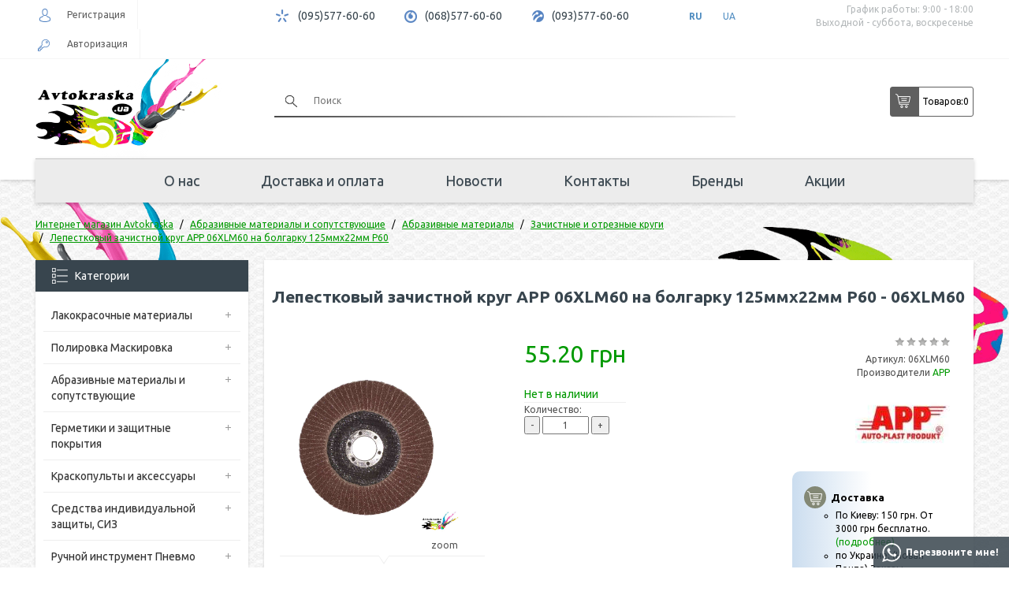

--- FILE ---
content_type: text/html; charset=utf-8
request_url: https://avtokraska.ua/lepestkovyy-zachistnoy-krug-app-06xlm60-na-bolgarku-125mmh22mm-p60
body_size: 16077
content:
<!DOCTYPE html>
<html dir="ltr" lang="ru">
<head>
<title>Купить Лепестковый зачистной круг APP 06XLM60 на болгарку 125ммх22мм P60  в интернет-магазине автомобильных красок Avtokraska.ua, [category] заказать по выгодной цене с доставкой по Киеву.</title>
<meta charset="UTF-8" />
<meta name="viewport" content="width=device-width, initial-scale=1">

<base href="https://avtokraska.ua/" />
<meta name="description" content="Купить ⭐ Лепестковый зачистной круг APP 06XLM60 на болгарку 125ммх22мм P60 ⭐  в интернет магазине автомобильных красок ⚡  Avtokraska, а также купить ☝ акриловый лак в интернет магазине авто красок Avtokraska.ua✅" />
<meta name="keywords" content="лепестковый зачистной круг app 06xlm60 на болгарку 125ммх22мм p60,  зачистные и отрезные круги, купить, ціна, відгуки." />

        
      
<link href="https://avtokraska.ua/lepestkovyy-zachistnoy-krug-app-06xlm60-na-bolgarku-125mmh22mm-p60" rel="canonical" />
<link href="https://avtokraska.ua/image/catalog/data/banners/favicon.png" rel="icon" />

<link rel="preload" href="catalog/view/theme/default/stylesheet/stylesheet.css" as="style">

<link href="catalog/view/theme/default/stylesheet/stylesheet.css" rel="stylesheet">

<script src="/catalog/view/javascript/jquery/jquery-2.1.1.min.js"></script>

 

<!-- Global site tag (gtag.js) - Google Analytics -->
<script async src="https://www.googletagmanager.com/gtag/js?id=UA-92643165-1"></script>
<script>
  window.dataLayer = window.dataLayer || [];
  function gtag(){dataLayer.push(arguments);}
  gtag('js', new Date());

  gtag('config', 'UA-92643165-1');  
</script>	
<div itemscope="" itemtype="https://schema.org/Brand" style="display:none;">
	<meta itemprop="name" content="Avtokraska.ua">
	<meta itemprop="alternateName" content="Avtokraska.ua">
	<meta itemprop="url" content="https://avtokraska.ua">
	<meta itemprop="logo" content="https://avtokraska.ua/image/catalog/banners/logo_szat.png">
</div>

<!-- SEO DG START -->
<script type="application/ld+json">
{
	"@context": "http://schema.org",
	"@type": "Organization",
	"url": "https://avtokraska.ua",
	"logo": "https://avtokraska.ua/image/catalog/data/banners/logo.png"
}
</script>
<script type="application/ld+json">
{
	"@context": "http://schema.org",
	"@type": "Organization",
	"url": "https://avtokraska.ua",
	"contactPoint": [{
		"@type": "ContactPoint",
		"telephone": "+38 095 577 60 60",
		"contactType": "customer service"
	},{
		"@type": "ContactPoint",
		"telephone": "+38 068 577 60 60",
		"contactType": "customer service"
	},{
		"@type": "ContactPoint",
		"telephone": "+38 093 577 60 60",
		"contactType": "customer service"
	}]
}
</script>
<script type="application/ld+json">
{
	"@context": "http://schema.org",
	"@type": "Organization",
	"address": {
		"@type": "PostalAddress",
		"addressLocality": "г. Киев",
		"streetAddress": "просп. Освободителей, 5"
	},
	"email": "info@avtokraska.ua",
	"name": "Автокраска"
}
</script>
<script type="application/ld+json">
{
	"@context": "http://schema.org",
	"@type": "Store",
	"name": "Интернет-магазин «Автокраска»",
	"image": "https://avtokraska.ua/image/catalog/data/banners/logo.png",
	"openingHoursSpecification": [
	{
		"@type": "OpeningHoursSpecification",
		"dayOfWeek": [
			"Понедельник",
			"Вторник",
			"Среда",
			"Четверг",
			"Пятница"
		],
		"opens": "09:00",
		"closes": "18:00"
	}],
	"telephone": "+38 095 577 60 60",
	"address": {
		"@type": "PostalAddress",
		"streetAddress": "просп. Освободителей, 5",
		"addressLocality": "Киев",
		"addressCountry": "Украина"
	}
}
</script>

<!-- SEO DG END -->

<link rel="alternate" hreflang="ru" href="https://avtokraska.ua/lepestkovyy-zachistnoy-krug-app-06xlm60-na-bolgarku-125mmh22mm-p60" />

<link rel="alternate" hreflang="uk" href="https://avtokraska.ua/ua/lepestkovyy-zachistnoy-krug-app-06xlm60-na-bolgarku-125mmh22mm-p60" />
</head>
<body>
	
	<header>
	  <div class="header-top">
	  	<div class="container">
	  		<div class="row">
		  		<div class="col-md-3 col-sm-2 header-user">	        	
		          			              <div class="header-user-block header-register"><a href="https://avtokraska.ua/register/"><span></span>Регистрация</a></div>
		              <div class="header-user-block header-login"><a href="https://avtokraska.ua/login/"><span></span>Авторизация</a></div>
		            	            
		        </div>
		        <div class="col-md-9 col-sm-10 header-info-f">
		        	<div class="header-info-body">
			            <div class="header-info-block header-kyivstar">
			              <span></span>		
			              <a href="tel:+380955776060">(095)577-60-60</a>		             
			            </div>
			            <div class="header-info-block header-mts">
			              <span></span>	
			              <a href="tel:+380685776060">(068)577-60-60</a>		              
			            </div>
			            <div class="header-info-block header-life">
			              <span></span>
			              <a href="tel:+380935776060">(093)577-60-60</a>		              
			            </div>		          
			            <div class="header-info-block header-languages">
			            
	<div id="form-language">
	
	
	<ul>
			 			<li>
			<button class="btn btn-link btn-block language-select active" onclick="window.location = 'https://avtokraska.ua/lepestkovyy-zachistnoy-krug-app-06xlm60-na-bolgarku-125mmh22mm-p60'" data-code="ru-ru">
			RU
			</button>
			</li>
			 			<li>
			<button class="btn btn-link btn-block language-select " onclick="window.location = 'https://avtokraska.ua/ua/lepestkovyy-zachistnoy-krug-app-06xlm60-na-bolgarku-125mmh22mm-p60'" data-code="uk-ua">
			UA
			</button>
			</li>
			 	</ul>

	</div>


			            <!--
			            
	<div id="form-language">
	
	
	<ul>
			 			<li>
			<button class="btn btn-link btn-block language-select active" onclick="window.location = 'https://avtokraska.ua/lepestkovyy-zachistnoy-krug-app-06xlm60-na-bolgarku-125mmh22mm-p60'" data-code="ru-ru">
			RU
			</button>
			</li>
			 			<li>
			<button class="btn btn-link btn-block language-select " onclick="window.location = 'https://avtokraska.ua/ua/lepestkovyy-zachistnoy-krug-app-06xlm60-na-bolgarku-125mmh22mm-p60'" data-code="uk-ua">
			UA
			</button>
			</li>
			 	</ul>

	</div>


			            -->			            
			            </div>
			            <div class="header-info header-work pull-right">
			              <p>График работы: 9:00 - 18:00</p>
			              <p>Выходной - суббота, воскресенье</p>
			            </div>
		            </div>	            
		        </div>
	  		</div>
	  	</div>
	  </div>		
	  <div class="container">
	    <div class="header-center">
	      <div class="row">
	      	<div class="col-md-3 col-sm-12 col-xs-12 header-logo">
	      		<div id="logo">
	  	          	  	            <a href="https://avtokraska.ua/"><img width="237" height="133" src="https://avtokraska.ua/image/catalog/banners/logo_szat.png" alt="Avtokraska.ua" class="img-responsive" /></a>
	  	          	  	        </div>
	  	        <div class="mob-right">
		  	        <div class="btn header-menu-btn" id="menu_btn">
		            	<span></span>
		            	<span></span>
		            	<span></span>
		            </div>
		            <a class="btn header-cart-btn" id="cart_btn" href="https://avtokraska.ua/checkout/"></a>
		            <div class="btn header-search-btn" id="srch_btn"></div>
		            <div class="btn header-info-btn" id="inf_btn"></div>	
					
			 				              <div class="header-user-block header-register"><a href="https://avtokraska.ua/register/"><span></span>Регистрация</a></div>
		              <div class="header-user-block header-login"><a href="https://avtokraska.ua/login/"><span></span>Авторизация</a></div>
		            	
					
	            </div>
	      	</div>
	      	<div class="col-sm-6 header-search">
	      	 	<div class="header-search-block"><div id="search">
  <input type="text" name="search" value="" placeholder="Поиск" />
  <button type="button" class="btn-search"></button>   
  <div class="search-line"></div> 
</div>
</div>	      		 	
	      	 	<div class="header-search-action text-center">
	      	 		<a href="https://avtokraska.ua/specials/">Акции</a>
	      	 		<a href="/brands">Бренды</a>
	      	 	</div>
	      	</div>
	      	<div class="col-sm-3 header-center__cart header-cart">
	      		<div id="cart" class="">
  <button type="button" data-toggle="dropdown" data-loading-text="Загрузка..." class="dropdown-toggle button"><div class="cart_icon_l"></div><div class="cart_text_l">Товаров: </div><span id="cart-total">0</span></button>
  <ul class="dropdown-menu pull-right">
        <li>
      <p class="text-center">Ваша корзина пуста!</p>
    </li>
      </ul>
</div>


	      	</div>
	      </div>
	    </div>
	    <div class="header-bottom">
	    	 <nav class="topmenu">
	          <ul>
	            <li>
	                	                  <a href="https://avtokraska.ua/internet-magazin-avtokraska">О нас</a>
	                	            </li>
	            <li>
	                	                  <a href="https://avtokraska.ua/dostavka-i-oplata">Доставка и оплата</a>
	                	            </li>
	            <li>
	                	                  <a href="https://avtokraska.ua/news/">Новости</a>
	                	            </li>
	            <li>
	                	                  <a href="https://avtokraska.ua/contact-us/">Контакты</a>
	                	            </li>
				<li>
	                  <a href="/brands">Бренды</a>
	            </li>
	            <li>
	                	                  <a href="https://avtokraska.ua/specials/">Акции</a>
	                	            </li>
	          </ul>
	       </nav>
	    </div>
	  </div> 
	  <div class="clearfix"></div> 
	</header>
	<div class="car_l"></div>
	<div class="car_r"></div>	


	<!-- 
	footers_block-->

<div id="product-product" class="container">

  <script type="application/ld+json">
  {
    "@context": "http://schema.org/",
    "@type": "Product",
    "name": "Лепестковый зачистной круг APP 06XLM60 на болгарку 125ммх22мм P60 - 06XLM60",
    "image": [
      "https://avtokraska.ua/image/cache/catalog/data/product/APP/k_App_lepestkoviy_disk-1624x1560-watermark_image_pr.jpg"
    ],
    "description": "<!--replace_description_product-->",
    "mpn": "06XLM60",
    "brand": {
      "@type": "Thing",
      "name": "APP"
    },
    "offers": {
      "@type": "Offer",
      "url": "<!--this_current_url-->",
      "priceCurrency": "UAH",
      "price": "55.2",
      "availability": "http://schema.org/InStock",
      "seller": {
        "@type": "Organization",
        "name": "Автокраска"
      }
    }
  }
  </script>

  <div class="breadcrumbs">  <!--seoshield_formulas--kartochka-tovara-->
    <ul class="breadcrumb" itemscope="" itemtype="http://schema.org/BreadcrumbList">
                                                          <li itemprop="itemListElement" itemscope="" itemtype="http://schema.org/ListItem">
            <a itemprop="item" href="https://avtokraska.ua/"><span itemprop="name">Интернет магазин Avtokraska</span></a>
            <meta itemprop="position" content="1"/>        
          </li>
         
                                        <li itemprop="itemListElement" itemscope="" itemtype="http://schema.org/ListItem">
            <a itemprop="item" href="https://avtokraska.ua/abrazivnye-materialy-i-soputstvuyushie/"><span itemprop="name">Абразивные материалы и сопутствующие</span></a>
            <meta itemprop="position" content="2"/>        
          </li>
         
                                        <li itemprop="itemListElement" itemscope="" itemtype="http://schema.org/ListItem">
            <a itemprop="item" href="https://avtokraska.ua/abrazivnye-materialy-i-soputstvuyushie/abrazivnye-materialy/"><span itemprop="name">Абразивные материалы</span></a>
            <meta itemprop="position" content="3"/>        
          </li>
         
                                        <li itemprop="itemListElement" itemscope="" itemtype="http://schema.org/ListItem">
            <a itemprop="item" href="https://avtokraska.ua/abrazivnye-materialy-i-soputstvuyushie/abrazivnye-materialy/zachistnye-i-otreznye-krugi/"><span itemprop="name">Зачистные и отрезные круги</span></a>
            <meta itemprop="position" content="4"/>        
          </li>
         
                       
                  <li itemprop="itemListElement" itemscope="" itemtype="http://schema.org/ListItem">        
            <a style="pointer-events: none;" itemprop="item" href="https://avtokraska.ua/lepestkovyy-zachistnoy-krug-app-06xlm60-na-bolgarku-125mmh22mm-p60"><span itemprop="name">Лепестковый зачистной круг APP 06XLM60 на болгарку 125ммх22мм P60</span></a>
            <meta itemprop="position" content="5"/>
          </li>  
         
                  <!--ss_breadcrums_list:Интернет магазин Avtokraska >> Абразивные материалы и сопутствующие >> Абразивные материалы >> Зачистные и отрезные круги >> Лепестковый зачистной круг APP 06XLM60 на болгарку 125ммх22мм P60-->
    </ul>   
  </div>
  <div class="row">
      <aside id="column-left" class="col-sm-3 hidden-xs">
    <div class="category-block">
  <div class="left-block-header cat-all-list">
    <div class="cathead"><span></span>Категории</div>
    <div class="catparent"><div><span class="line-hor"></span><span class="line-vert"></span></div></div>
  </div>
  <ul class="catlevel1">
      
      <li>
                  <a href="https://avtokraska.ua/lakokrasochnye-materialy/">Лакокрасочные материалы</a> 
                
                  <div class="catparent catparent9" data-cat="9"><div><span class="line-hor"></span><span class="line-vert"></span></div></div>
          <ul class="catlevel2 categoryid9">
              
              <li>
                                  <a href="https://avtokraska.ua/lakokrasochnye-materialy/avtoemal/">Автоэмаль</a> 
                 
                                  <div class="catparent catparent9" data-cat="9"><div><span class="line-hor"></span><span class="line-vert"></span></div></div>
                  <ul class="catlevel3 categoryid9">
                      
                      <li>
                                                  <a href="https://avtokraska.ua/lakokrasochnye-materialy/avtoemal/bazovaya-avtoemal-metallik/">Базовая автоэмаль (Металлик)</a> 
                                              </li>
                      
                      <li>
                                                  <a href="https://avtokraska.ua/lakokrasochnye-materialy/avtoemal/akrilovaya-avtoemal/">Акриловая автоэмаль</a> 
                                              </li>
                      
                      <li>
                                                  <a href="https://avtokraska.ua/lakokrasochnye-materialy/avtoemal/alkidnaya-avtoemal/">Алкидная автоэмаль</a> 
                                              </li>
                      
                      <li>
                                                  <a href="https://avtokraska.ua/lakokrasochnye-materialy/avtoemal/binder/">Биндер</a> 
                                              </li>
                      
                      <li>
                                                  <a href="https://avtokraska.ua/lakokrasochnye-materialy/avtoemal/kraska-dlya-bampera/">Краска для бампера</a> 
                                              </li>
                      
                      <li>
                                                  <a href="https://avtokraska.ua/lakokrasochnye-materialy/avtoemal/kraska-dlya-diskov/">Краска для дисков</a> 
                                              </li>
                      
                      <li>
                                                  <a href="https://avtokraska.ua/lakokrasochnye-materialy/avtoemal/podbor-kraski/">Подбор краски</a> 
                                              </li>
                                      </ul>
                              </li>
              
              <li>
                                  <a href="https://avtokraska.ua/lakokrasochnye-materialy/aerozoli/">Аэрозоли</a> 
                 
                                  <div class="catparent catparent9" data-cat="9"><div><span class="line-hor"></span><span class="line-vert"></span></div></div>
                  <ul class="catlevel3 categoryid9">
                      
                      <li>
                                                  <a href="https://avtokraska.ua/lakokrasochnye-materialy/aerozoli/kraska-v-aerozole/">Краска в аэрозоле</a> 
                                              </li>
                      
                      <li>
                                                  <a href="https://avtokraska.ua/lakokrasochnye-materialy/aerozoli/antigravijnyj-v-aerozole/">Антигравийный в аэрозоле</a> 
                                              </li>
                      
                      <li>
                                                  <a href="https://avtokraska.ua/lakokrasochnye-materialy/aerozoli/aerozolnyj-lak/">Аэрозольный лак</a> 
                                              </li>
                      
                      <li>
                                                  <a href="https://avtokraska.ua/lakokrasochnye-materialy/aerozoli/grunt-v-aerozole/">Грунт в аэрозоле</a> 
                                              </li>
                      
                      <li>
                                                  <a href="https://avtokraska.ua/lakokrasochnye-materialy/aerozoli/dopolnitelnye-sredstva-v-aerozole/">Дополнительные средства в аэрозоле</a> 
                                              </li>
                                      </ul>
                              </li>
              
              <li>
                                  <a href="https://avtokraska.ua/lakokrasochnye-materialy/vspomogatelnye-materialy/">Вспомогательные материалы</a> 
                 
                                  <div class="catparent catparent9" data-cat="9"><div><span class="line-hor"></span><span class="line-vert"></span></div></div>
                  <ul class="catlevel3 categoryid9">
                      
                      <li>
                                                  <a href="https://avtokraska.ua/lakokrasochnye-materialy/vspomogatelnye-materialy/aktivatory/">Активаторы</a> 
                                              </li>
                      
                      <li>
                                                  <a href="https://avtokraska.ua/lakokrasochnye-materialy/vspomogatelnye-materialy/obezzhirivatel-antisilikon/">Обезжириватель, Антисиликон</a> 
                                              </li>
                      
                      <li>
                                                  <a href="https://avtokraska.ua/lakokrasochnye-materialy/vspomogatelnye-materialy/proyavochnye-pokrytiya/">Проявочные покрытия</a> 
                                              </li>
                                      </ul>
                              </li>
              
              <li>
                                  <a href="https://avtokraska.ua/lakokrasochnye-materialy/grunty/">Грунты</a> 
                 
                                  <div class="catparent catparent9" data-cat="9"><div><span class="line-hor"></span><span class="line-vert"></span></div></div>
                  <ul class="catlevel3 categoryid9">
                      
                      <li>
                                                  <a href="https://avtokraska.ua/lakokrasochnye-materialy/grunty/akrilovyj-grunt-2k/">Акриловый грунт 2К</a> 
                                              </li>
                      
                      <li>
                                                  <a href="https://avtokraska.ua/lakokrasochnye-materialy/grunty/antikorrozionnyj-grunt-1k/">Антикоррозионный грунт 1К</a> 
                                              </li>
                      
                      <li>
                                                  <a href="https://avtokraska.ua/lakokrasochnye-materialy/grunty/bystryj-grunt/">Быстрый грунт</a> 
                                              </li>
                      
                      <li>
                                                  <a href="https://avtokraska.ua/lakokrasochnye-materialy/grunty/grunt-mokro-po-mokromu/">Грунт мокро по мокрому</a> 
                                              </li>
                      
                      <li>
                                                  <a href="https://avtokraska.ua/lakokrasochnye-materialy/grunty/grunt-po-plastiku/">Грунт по пластику</a> 
                                              </li>
                      
                      <li>
                                                  <a href="https://avtokraska.ua/lakokrasochnye-materialy/grunty/kislotnyj-grunt/">Кислотный грунт</a> 
                                              </li>
                      
                      <li>
                                                  <a href="https://avtokraska.ua/lakokrasochnye-materialy/grunty/poliefirnyy-grunt/">Полиэфирный грунт</a> 
                                              </li>
                      
                      <li>
                                                  <a href="https://avtokraska.ua/lakokrasochnye-materialy/grunty/epoksidnyj-grunt/">Эпоксидный грунт</a> 
                                              </li>
                                      </ul>
                              </li>
              
              <li>
                                  <a href="https://avtokraska.ua/lakokrasochnye-materialy/laki/">Лаки</a> 
                 
                                  <div class="catparent catparent9" data-cat="9"><div><span class="line-hor"></span><span class="line-vert"></span></div></div>
                  <ul class="catlevel3 categoryid9">
                      
                      <li>
                                                  <a href="https://avtokraska.ua/lakokrasochnye-materialy/laki/akrilovyy-lak/">Акриловый лак</a> 
                                              </li>
                      
                      <li>
                                                  <a href="https://avtokraska.ua/lakokrasochnye-materialy/laki/matovyj-lak/">Матовый лак</a> 
                                              </li>
                      
                      <li>
                                                  <a href="https://avtokraska.ua/lakokrasochnye-materialy/laki/bystryj-lak/">Быстрый лак</a> 
                                              </li>
                                      </ul>
                              </li>
              
              <li>
                                  <a href="https://avtokraska.ua/lakokrasochnye-materialy/rastvoriteli-i-dobavki/">Растворители и добавки</a> 
                 
                                  <div class="catparent catparent9" data-cat="9"><div><span class="line-hor"></span><span class="line-vert"></span></div></div>
                  <ul class="catlevel3 categoryid9">
                      
                      <li>
                                                  <a href="https://avtokraska.ua/lakokrasochnye-materialy/rastvoriteli-i-dobavki/akrilovyj-rastvoritel/">Акриловый растворитель</a> 
                                              </li>
                      
                      <li>
                                                  <a href="https://avtokraska.ua/lakokrasochnye-materialy/rastvoriteli-i-dobavki/alkidnyj-rastvoritel/">Алкидный растворитель</a> 
                                              </li>
                      
                      <li>
                                                  <a href="https://avtokraska.ua/lakokrasochnye-materialy/rastvoriteli-i-dobavki/dobavki-v-krasku/">Добавки в краску</a> 
                                              </li>
                      
                      <li>
                                                  <a href="https://avtokraska.ua/lakokrasochnye-materialy/rastvoriteli-i-dobavki/zhidkost-dlya-pokrasochnoj-kamer-antidast/">Жидкость для покрасочной камер, Антидаст</a> 
                                              </li>
                      
                      <li>
                                                  <a href="https://avtokraska.ua/lakokrasochnye-materialy/rastvoriteli-i-dobavki/rastvoritel-646647650/">Растворитель 646</a> 
                                              </li>
                      
                      <li>
                                                  <a href="https://avtokraska.ua/lakokrasochnye-materialy/rastvoriteli-i-dobavki/rastvoritel-647/">Растворитель 647</a> 
                                              </li>
                      
                      <li>
                                                  <a href="https://avtokraska.ua/lakokrasochnye-materialy/rastvoriteli-i-dobavki/rastvoritel-650/">Растворитель 650</a> 
                                              </li>
                      
                      <li>
                                                  <a href="https://avtokraska.ua/lakokrasochnye-materialy/rastvoriteli-i-dobavki/rastvoritel-dlya-metalikov/">Растворитель для металиков</a> 
                                              </li>
                      
                      <li>
                                                  <a href="https://avtokraska.ua/lakokrasochnye-materialy/rastvoriteli-i-dobavki/rastvoritel-dlya-perehodov/">Растворитель для переходов</a> 
                                              </li>
                      
                      <li>
                                                  <a href="https://avtokraska.ua/lakokrasochnye-materialy/rastvoriteli-i-dobavki/universalnyj-rastvoritel/">Универсальный растворитель</a> 
                                              </li>
                      
                      <li>
                                                  <a href="https://avtokraska.ua/lakokrasochnye-materialy/rastvoriteli-i-dobavki/epoksidnyj-rastvoritel/">Эпоксидный растворитель</a> 
                                              </li>
                      
                      <li>
                                                  <a href="https://avtokraska.ua/lakokrasochnye-materialy/rastvoriteli-i-dobavki/rastvoritel-dlya-zhidkoy-shpatlevki/">Растворитель для жидкой шпатлевки</a> 
                                              </li>
                                      </ul>
                              </li>
              
              <li>
                                  <a href="https://avtokraska.ua/lakokrasochnye-materialy/shpatlevki/">Шпатлевки</a> 
                 
                                  <div class="catparent catparent9" data-cat="9"><div><span class="line-hor"></span><span class="line-vert"></span></div></div>
                  <ul class="catlevel3 categoryid9">
                      
                      <li>
                                                  <a href="https://avtokraska.ua/lakokrasochnye-materialy/shpatlevki/universalnaya-shpatlevka/">Универсальная шпатлевка</a> 
                                              </li>
                      
                      <li>
                                                  <a href="https://avtokraska.ua/lakokrasochnye-materialy/shpatlevki/shpatlevka-so-steklovoloknom/">Шпатлевка со стекловолокном</a> 
                                              </li>
                      
                      <li>
                                                  <a href="https://avtokraska.ua/lakokrasochnye-materialy/shpatlevki/shpatlevka-s-pudroj-alyuminiya/">Шпатлевка с пудрой алюминия</a> 
                                              </li>
                      
                      <li>
                                                  <a href="https://avtokraska.ua/lakokrasochnye-materialy/shpatlevki/oblegchennaya-shpatlevka/">Облегченная шпатлевка</a> 
                                              </li>
                      
                      <li>
                                                  <a href="https://avtokraska.ua/lakokrasochnye-materialy/shpatlevki/finishnaya-shpatlevka/">Финишная шпатлевка</a> 
                                              </li>
                      
                      <li>
                                                  <a href="https://avtokraska.ua/lakokrasochnye-materialy/shpatlevki/shpatlevka-po-plastiku/">Шпатлевка по пластику</a> 
                                              </li>
                      
                      <li>
                                                  <a href="https://avtokraska.ua/lakokrasochnye-materialy/shpatlevki/shpatlevka-s-voloknami-karbona/">Шпатлевка с волокнами карбона</a> 
                                              </li>
                      
                      <li>
                                                  <a href="https://avtokraska.ua/lakokrasochnye-materialy/shpatlevki/zhidkaya-shpatlevka/">Жидкая шпатлевка</a> 
                                              </li>
                      
                      <li>
                                                  <a href="https://avtokraska.ua/lakokrasochnye-materialy/shpatlevki/nitroshpatlevka-1k/">Нитрошпатлевка 1К</a> 
                                              </li>
                                      </ul>
                              </li>
                      </ul>
              </li>
      
      <li>
                  <a href="https://avtokraska.ua/polirovka-maskirovka/">Полировка Маскировка</a> 
                
                  <div class="catparent catparent391" data-cat="391"><div><span class="line-hor"></span><span class="line-vert"></span></div></div>
          <ul class="catlevel2 categoryid391">
              
              <li>
                                  <a href="https://avtokraska.ua/polirovka-maskirovka/materialy-dlya-maskirovki/">Материалы для маскировки</a> 
                 
                                  <div class="catparent catparent391" data-cat="391"><div><span class="line-hor"></span><span class="line-vert"></span></div></div>
                  <ul class="catlevel3 categoryid391">
                      
                      <li>
                                                  <a href="https://avtokraska.ua/polirovka-maskirovka/materialy-dlya-maskirovki/skotch-malyarnyj/">Скотч малярный</a> 
                                              </li>
                      
                      <li>
                                                  <a href="https://avtokraska.ua/polirovka-maskirovka/materialy-dlya-maskirovki/bumaga-maskirovochnaya1/">Бумага маскировочная</a> 
                                              </li>
                      
                      <li>
                                                  <a href="https://avtokraska.ua/polirovka-maskirovka/materialy-dlya-maskirovki/plenka-maskirovochnaya/">Пленка маскировочная</a> 
                                              </li>
                      
                      <li>
                                                  <a href="https://avtokraska.ua/polirovka-maskirovka/materialy-dlya-maskirovki/porolonovye-valiki-dlya-proemov/">Поролоновые валики для проемов</a> 
                                              </li>
                      
                      <li>
                                                  <a href="https://avtokraska.ua/polirovka-maskirovka/materialy-dlya-maskirovki/skotch-dvuhstoronnij/">Скотч двухсторонний</a> 
                                              </li>
                      
                      <li>
                                                  <a href="https://avtokraska.ua/polirovka-maskirovka/materialy-dlya-maskirovki/skotch-zashitnyj/">Скотч защитный</a> 
                                              </li>
                      
                      <li>
                                                  <a href="https://avtokraska.ua/polirovka-maskirovka/materialy-dlya-maskirovki/skotch-izolyacionnyj/">Скотч изоляционный</a> 
                                              </li>
                      
                      <li>
                                                  <a href="https://avtokraska.ua/polirovka-maskirovka/materialy-dlya-maskirovki/skotch-konturnyj/">Скотч контурный</a> 
                                              </li>
                      
                      <li>
                                                  <a href="https://avtokraska.ua/polirovka-maskirovka/materialy-dlya-maskirovki/skotch-otvorotnyj/">Скотч отворотный</a> 
                                              </li>
                                      </ul>
                              </li>
              
              <li>
                                  <a href="https://avtokraska.ua/polirovka-maskirovka/materialy-dlya-polirovki/">Материалы для полировки</a> 
                 
                                  <div class="catparent catparent391" data-cat="391"><div><span class="line-hor"></span><span class="line-vert"></span></div></div>
                  <ul class="catlevel3 categoryid391">
                      
                      <li>
                                                  <a href="https://avtokraska.ua/polirovka-maskirovka/materialy-dlya-polirovki/polirovalnye-krugi/">Полировальные круги</a> 
                                              </li>
                      
                      <li>
                                                  <a href="https://avtokraska.ua/polirovka-maskirovka/materialy-dlya-polirovki/polirovalnye-pasty/">Полировальные пасты</a> 
                                              </li>
                      
                      <li>
                                                  <a href="https://avtokraska.ua/polirovka-maskirovka/materialy-dlya-polirovki/polirovalnye-salfetki/">Полировальные салфетки</a> 
                                              </li>
                                      </ul>
                              </li>
                      </ul>
              </li>
      
      <li>
                  <a href="https://avtokraska.ua/abrazivnye-materialy-i-soputstvuyushie/">Абразивные материалы и сопутствующие</a> 
                
                  <div class="catparent catparent403" data-cat="403"><div><span class="line-hor"></span><span class="line-vert"></span></div></div>
          <ul class="catlevel2 categoryid403">
              
              <li>
                                  <a href="https://avtokraska.ua/abrazivnye-materialy-i-soputstvuyushie/abrazivnye-materialy/">Абразивные материалы</a> 
                 
                                  <div class="catparent catparent403" data-cat="403"><div><span class="line-hor"></span><span class="line-vert"></span></div></div>
                  <ul class="catlevel3 categoryid403">
                      
                      <li>
                                                  <a href="https://avtokraska.ua/abrazivnye-materialy-i-soputstvuyushie/abrazivnye-materialy/krug-otreznoi/">Круг отрезной</a> 
                                              </li>
                      
                      <li>
                                                  <a href="https://avtokraska.ua/abrazivnye-materialy-i-soputstvuyushie/abrazivnye-materialy/matiruyushchaya-pasta/">Матирующая паста</a> 
                                              </li>
                      
                      <li>
                                                  <a href="https://avtokraska.ua/abrazivnye-materialy-i-soputstvuyushie/abrazivnye-materialy/nazhdachnye-gubki/">Наждачные губки</a> 
                                              </li>
                      
                      <li>
                                                  <a href="https://avtokraska.ua/abrazivnye-materialy-i-soputstvuyushie/abrazivnye-materialy/nazhdachnye-krugi/">Наждачные круги</a> 
                                              </li>
                      
                      <li>
                                                  <a href="https://avtokraska.ua/abrazivnye-materialy-i-soputstvuyushie/abrazivnye-materialy/nazhdachnye-listy/">Наждачные листы</a> 
                                              </li>
                      
                      <li>
                                                  <a href="https://avtokraska.ua/abrazivnye-materialy-i-soputstvuyushie/abrazivnye-materialy/nazhdachnye-polosy/">Наждачные полосы</a> 
                                              </li>
                      
                      <li>
                                                  <a href="https://avtokraska.ua/abrazivnye-materialy-i-soputstvuyushie/abrazivnye-materialy/nazhdachnye-rulony/">Наждачные рулоны</a> 
                                              </li>
                      
                      <li>
                                                  <a href="https://avtokraska.ua/abrazivnye-materialy-i-soputstvuyushie/abrazivnye-materialy/nazhdachnye-rulony-na-porolone/">Наждачные рулоны на поролоне</a> 
                                              </li>
                      
                      <li>
                                                  <a href="https://avtokraska.ua/abrazivnye-materialy-i-soputstvuyushie/abrazivnye-materialy/skotch-brayt/">Скотч брайт</a> 
                                              </li>
                      
                      <li>
                                                  <a href="https://avtokraska.ua/abrazivnye-materialy-i-soputstvuyushie/abrazivnye-materialy/zachistnye-i-otreznye-krugi/">Зачистные и отрезные круги</a> 
                                              </li>
                                      </ul>
                              </li>
              
              <li>
                                  <a href="https://avtokraska.ua/abrazivnye-materialy-i-soputstvuyushie/soputstvuyushie-materialy/">Сопутствующие материалы</a> 
                 
                                  <div class="catparent catparent403" data-cat="403"><div><span class="line-hor"></span><span class="line-vert"></span></div></div>
                  <ul class="catlevel3 categoryid403">
                      
                      <li>
                                                  <a href="https://avtokraska.ua/abrazivnye-materialy-i-soputstvuyushie/soputstvuyushie-materialy/salfetki-antistaticheskie/">Салфетки антистатические</a> 
                                              </li>
                      
                      <li>
                                                  <a href="https://avtokraska.ua/abrazivnye-materialy-i-soputstvuyushie/soputstvuyushie-materialy/materialy-dlya-remonta-plastika/">Материалы для ремонта пластика</a> 
                                              </li>
                      
                      <li>
                                                  <a href="https://avtokraska.ua/abrazivnye-materialy-i-soputstvuyushie/soputstvuyushie-materialy/provoloka-dlya-svarki/">Проволока для сварки</a> 
                                              </li>
                      
                      <li>
                                                  <a href="https://avtokraska.ua/abrazivnye-materialy-i-soputstvuyushie/soputstvuyushie-materialy/protirochnye-salfetki/">Протирочные салфетки</a> 
                                              </li>
                      
                      <li>
                                                  <a href="https://avtokraska.ua/abrazivnye-materialy-i-soputstvuyushie/soputstvuyushie-materialy/salfetki-dlya-obezzhirivaniya/">Салфетки для обезжиривания</a> 
                                              </li>
                      
                      <li>
                                                  <a href="https://avtokraska.ua/abrazivnye-materialy-i-soputstvuyushie/soputstvuyushie-materialy/soputstvuyushie-materialy-malyara/">Сопутствующие материалы маляра</a> 
                                              </li>
                      
                      <li>
                                                  <a href="https://avtokraska.ua/abrazivnye-materialy-i-soputstvuyushie/soputstvuyushie-materialy/sredstva-po-uhodu-za-avtomobilem/">Средства по уходу за автомобилем</a> 
                                              </li>
                      
                      <li>
                                                  <a href="https://avtokraska.ua/abrazivnye-materialy-i-soputstvuyushie/soputstvuyushie-materialy/tara-dlya-kraski/">Тара для краски</a> 
                                              </li>
                      
                      <li>
                                                  <a href="https://avtokraska.ua/abrazivnye-materialy-i-soputstvuyushie/soputstvuyushie-materialy/test-karty/">Тест-карты</a> 
                                              </li>
                                      </ul>
                              </li>
                      </ul>
              </li>
      
      <li>
                  <a href="https://avtokraska.ua/germetiki-i-zashitnye-pokrytiya/">Герметики и защитные покрытия</a> 
                
                  <div class="catparent catparent46" data-cat="46"><div><span class="line-hor"></span><span class="line-vert"></span></div></div>
          <ul class="catlevel2 categoryid46">
              
              <li>
                                  <a href="https://avtokraska.ua/germetiki-i-zashitnye-pokrytiya/antikor-antigravij/">Антикор, Антигравий</a> 
                 
                              </li>
              
              <li>
                                  <a href="https://avtokraska.ua/germetiki-i-zashitnye-pokrytiya/germetik-dlya-shvov/">Герметик для швов</a> 
                 
                              </li>
              
              <li>
                                  <a href="https://avtokraska.ua/germetiki-i-zashitnye-pokrytiya/klej-dlya-lobovogo-stekla/">Клей для лобового стекла</a> 
                 
                              </li>
              
              <li>
                                  <a href="https://avtokraska.ua/germetiki-i-zashitnye-pokrytiya/kleya-i-aksessuary/">Клея и аксессуары</a> 
                 
                              </li>
              
              <li>
                                  <a href="https://avtokraska.ua/germetiki-i-zashitnye-pokrytiya/shumoizolyaciya/">Шумоизоляция</a> 
                 
                              </li>
                      </ul>
              </li>
      
      <li>
                  <a href="https://avtokraska.ua/kraskopulty-i-aksessuary/">Краскопульты и аксессуары</a> 
                
                  <div class="catparent catparent402" data-cat="402"><div><span class="line-hor"></span><span class="line-vert"></span></div></div>
          <ul class="catlevel2 categoryid402">
              
              <li>
                                  <a href="https://avtokraska.ua/kraskopulty-i-aksessuary/aksessuary/">Аксессуары</a> 
                 
                                  <div class="catparent catparent402" data-cat="402"><div><span class="line-hor"></span><span class="line-vert"></span></div></div>
                  <ul class="catlevel3 categoryid402">
                      
                      <li>
                                                  <a href="https://avtokraska.ua/kraskopulty-i-aksessuary/aksessuary/aksessuary-k-kraskopultam/">Аксессуары к краскопультам</a> 
                                              </li>
                      
                      <li>
                                                  <a href="https://avtokraska.ua/kraskopulty-i-aksessuary/aksessuary/podgotovka-vozduha/">Подготовка воздуха</a> 
                                              </li>
                      
                      <li>
                                                  <a href="https://avtokraska.ua/kraskopulty-i-aksessuary/aksessuary/soedeniteli-shlangov/">Соеденители шлангов</a> 
                                              </li>
                      
                      <li>
                                                  <a href="https://avtokraska.ua/kraskopulty-i-aksessuary/aksessuary/shlangi/">Шланги</a> 
                                              </li>
                                      </ul>
                              </li>
              
              <li>
                                  <a href="https://avtokraska.ua/kraskopulty-i-aksessuary/aerografy/">Аэрографы</a> 
                 
                              </li>
              
              <li>
                                  <a href="https://avtokraska.ua/kraskopulty-i-aksessuary/kraskopulty/">Краскопульты</a> 
                 
                              </li>
                      </ul>
              </li>
      
      <li>
                  <a href="https://avtokraska.ua/sredstva-individualnoj-zashity-siz/">Средства индивидуальной защиты, СИЗ</a> 
                
                  <div class="catparent catparent10" data-cat="10"><div><span class="line-hor"></span><span class="line-vert"></span></div></div>
          <ul class="catlevel2 categoryid10">
              
              <li>
                                  <a href="https://avtokraska.ua/sredstva-individualnoj-zashity-siz/antiseptik-dlya-ruk/">Антисептик для рук</a> 
                 
                              </li>
              
              <li>
                                  <a href="https://avtokraska.ua/sredstva-individualnoj-zashity-siz/zashchitnye-maski/">Защитные маски</a> 
                 
                              </li>
              
              <li>
                                  <a href="https://avtokraska.ua/sredstva-individualnoj-zashity-siz/odezhda-dlya-malyarov/">Одежда для маляров</a> 
                 
                              </li>
              
              <li>
                                  <a href="https://avtokraska.ua/sredstva-individualnoj-zashity-siz/ochki-zashchitnye/">Очки защитные</a> 
                 
                              </li>
              
              <li>
                                  <a href="https://avtokraska.ua/sredstva-individualnoj-zashity-siz/respiratory/">Респираторы</a> 
                 
                              </li>
              
              <li>
                                  <a href="https://avtokraska.ua/sredstva-individualnoj-zashity-siz/filtry/">Фильтры</a> 
                 
                              </li>
              
              <li>
                                  <a href="https://avtokraska.ua/sredstva-individualnoj-zashity-siz/filtry-dlya-pokrasochnyh-kamer/">Фильтры для покрасочных камер</a> 
                 
                              </li>
              
              <li>
                                  <a href="https://avtokraska.ua/sredstva-individualnoj-zashity-siz/chistyashie-sredstva/">Чистящие средства</a> 
                 
                              </li>
                      </ul>
              </li>
      
      <li>
                  <a href="https://avtokraska.ua/ruchnoj-instrument-pnevmo-elektro/">Ручной инструмент Пневмо Электро</a> 
                
                  <div class="catparent catparent394" data-cat="394"><div><span class="line-hor"></span><span class="line-vert"></span></div></div>
          <ul class="catlevel2 categoryid394">
              
              <li>
                                  <a href="https://avtokraska.ua/ruchnoj-instrument-pnevmo-elektro/opravki-i-podlozhki/">Оправки и подложки</a> 
                 
                              </li>
              
              <li>
                                  <a href="https://avtokraska.ua/ruchnoj-instrument-pnevmo-elektro/pnevmaticheskie-shlifovalnye-mashinki/">Пневматические шлифовальные машинки</a> 
                 
                              </li>
              
              <li>
                                  <a href="https://avtokraska.ua/ruchnoj-instrument-pnevmo-elektro/ruchnoj-instrument/">Ручной инструмент</a> 
                 
                                  <div class="catparent catparent394" data-cat="394"><div><span class="line-hor"></span><span class="line-vert"></span></div></div>
                  <ul class="catlevel3 categoryid394">
                      
                      <li>
                                                  <a href="https://avtokraska.ua/ruchnoj-instrument-pnevmo-elektro/ruchnoj-instrument/kisti/">Кисти</a> 
                                              </li>
                      
                      <li>
                                                  <a href="https://avtokraska.ua/ruchnoj-instrument-pnevmo-elektro/ruchnoj-instrument/rubanki/">Рубанки</a> 
                                              </li>
                      
                      <li>
                                                  <a href="https://avtokraska.ua/ruchnoj-instrument-pnevmo-elektro/ruchnoj-instrument/shlifki/">Шлифки</a> 
                                              </li>
                      
                      <li>
                                                  <a href="https://avtokraska.ua/ruchnoj-instrument-pnevmo-elektro/ruchnoj-instrument/shpateli/">Шпатели</a> 
                                              </li>
                                      </ul>
                              </li>
              
              <li>
                                  <a href="https://avtokraska.ua/ruchnoj-instrument-pnevmo-elektro/elektro-instrument/">Электро инструмент</a> 
                 
                                  <div class="catparent catparent394" data-cat="394"><div><span class="line-hor"></span><span class="line-vert"></span></div></div>
                  <ul class="catlevel3 categoryid394">
                      
                      <li>
                                                  <a href="https://avtokraska.ua/ruchnoj-instrument-pnevmo-elektro/elektro-instrument/polirovochnye-mashiny/">Полировочные машины</a> 
                                              </li>
                      
                      <li>
                                                  <a href="https://avtokraska.ua/ruchnoj-instrument-pnevmo-elektro/elektro-instrument/pylesosy/">Пылесосы</a> 
                                              </li>
                      
                      <li>
                                                  <a href="https://avtokraska.ua/ruchnoj-instrument-pnevmo-elektro/elektro-instrument/shlifovalnye-mashiny/">Шлифовальные машины</a> 
                                              </li>
                                      </ul>
                              </li>
              
              <li>
                                  <a href="https://avtokraska.ua/ruchnoj-instrument-pnevmo-elektro/aksessuary-k-instrumentam/">Аксессуары к инструментам</a> 
                 
                              </li>
                      </ul>
              </li>
      
      <li>
                  <a href="https://avtokraska.ua/masla-i-avtohimiya/">Масла и автохимия</a> 
                
                  <div class="catparent catparent439" data-cat="439"><div><span class="line-hor"></span><span class="line-vert"></span></div></div>
          <ul class="catlevel2 categoryid439">
              
              <li>
                                  <a href="https://avtokraska.ua/masla-i-avtohimiya/smazki/">Смазки</a> 
                 
                              </li>
              
              <li>
                                  <a href="https://avtokraska.ua/masla-i-avtohimiya/omyvateli-stekla/">Омыватели стекла</a> 
                 
                              </li>
                      </ul>
              </li>
      
      <li>
                  <a href="https://avtokraska.ua/oborudovanie-dlya-masterskoj/">Оборудование для мастерской</a> 
                
              </li>
      
      <li>
                  <a href="https://avtokraska.ua/sistemy-podbora/">Системы подбора</a> 
                
                  <div class="catparent catparent381" data-cat="381"><div><span class="line-hor"></span><span class="line-vert"></span></div></div>
          <ul class="catlevel2 categoryid381">
              
              <li>
                                  <a href="https://avtokraska.ua/sistemy-podbora/pigmenty-cromax-dupont/">Пигменты Cromax (DuPont)</a> 
                 
                              </li>
                      </ul>
              </li>
      </ul>
</div>


    <!-- links_block -->
</aside>


                          <div id="content" class="col-sm-6 col-xs-12" itemscope="" itemtype="http://schema.org/Product">
        
        <div class="content-back content-back-nobord product-content-back">
          <div class="row">
            <div class="col-xs-12"><h1 class="product-title" itemprop="name">Лепестковый зачистной круг APP 06XLM60 на болгарку 125ммх22мм P60 - 06XLM60</h1></div>
            <div class="col-sm-4 col-xs-12 product-img-block">
                              <div class="product-img-bbody">
                   
                  <meta content="https://avtokraska.ua/image/cache/catalog/data/product/APP/k_App_lepestkoviy_disk-228x228-watermark_image.jpg" itemprop="image">
                  <script>
                    $(document).ready(function(){
                      $('#image-zoom').zoom();                    
                    });
                  </script>               
                  <div class="product-image-body" id="image-zoom">
                    <img src="https://avtokraska.ua/image/cache/catalog/data/product/APP/k_App_lepestkoviy_disk-1624x1560-watermark_image_pr.jpg" alt="Лепестковый зачистной круг APP 06XLM60 на болгарку 125ммх22мм P60" title="Купить Лепестковый зачистной круг APP 06XLM60 на болгарку 125ммх22мм P60" itemprop="image"/>
                  </div>
                  <noindex>
                    <div class="img-zoom-line"><a rel="colorbox" class="popup-link" href="https://avtokraska.ua/image/cache/catalog/data/product/APP/k_App_lepestkoviy_disk-1624x1560-watermark_image_pr.jpg">zoom<span></span></a></div>
                  </noindex>
                                  </div>
                            <div class="share_init"></div>
              <script src="/catalog/view/javascript/share/share.js"></script>
            </div>
            <div class="col-sm-8 col-xs-12 product-info-block">              
              <div class="product-info-main">
                <div class="product-info-mainl pull-left">                    
                                        <div class="price" itemprop="offers" itemscope itemtype="http://schema.org/Offer">
                      <div style="display:none;">
                        <span itemprop="priceCurrency" content="UAH">UAH</span>
                        <span itemprop="price" content="55.2">55.2</span> 
                        <link itemprop="availability" href="http://schema.org/InStock" />Нет в наличии
                      </div>
                                              <!--ss_price:55.20 грн-->
                         <span>55.20 грн</span>
                                          </div>
                                    <div class="stock">
                    Нет в наличии
                                      </div>  
                  <div id="product">                     <div class="product-page-controls">
                      <div class="product-page-quantity">
                        <div class="product-page-quantityh">Количество:</div>
                        <div class="product-page-quantityb">
                          <button class="quantity_change quentity_minus" data-operator="-" data-minimum="1">-</button>
                          <input type="text" name="quantity" value="1" size="2" id="input-quantity" style="text-align:center" />
                          <button class="quantity_change quentity_plus" data-operator="+" data-minimum="1">+</button>
                          <input type="hidden" name="product_id" value="5290" />
                          <!--ss_product_id:5290-->
                        </div>
                      </div>
                      <div class="product-page-buttons">
                                                 
                      </div>
                    </div>
                                      </div>
                </div>
                <div class="product-info-mainr pull-right"> 
                  <div class="rating rating0"></div> 
                  
                                                 
                  <p >Артикул: <span itemprop="sku">06XLM60</span></p>
                  <!--ss_product_code:06XLM60-->
                                    <p>Производители <a href="https://avtokraska.ua/app">APP</a></p>
                  <!--ss_product_manufacturer:APP-->
                  <br>
                                      
                                      <a href="https://avtokraska.ua/app"><img src="https://avtokraska.ua/image/cache/catalog/data/manufacturer/app-120x80.jpg" alt="APP"/></a>
                    <br>
                                    

                                      <div class="product_info">
		<div class="block-content">
					<div class="product-page-rinfo ss"><div class="product-page-rinfo1"><div class="product-page-rinfoh"><span></span>Доставка</div><ul><li>По Киеву: 150 грн. От 3000 грн бесплатно. <a href="/dostavka-i-oplata">(подробнее)</a></li><li>по Украине: (Новая Почта) Заказы, сделанные до 12-00 отправляются в тот же день</li></ul></div><div class="product-page-rinfo2"><div class="product-page-rinfoh"><span></span>Оплата</div><ul><li>безналичная по счету</li><li>наличными при получении товара</li><li>онлайн оплата&nbsp;<img src="https://avtokraska.ua/image/catalog/data/payment_icons/visa.png" style="width: 30.1562px; height: 27.8365px;"></li></ul></div><div class="product-page-rinfo3"><div class="product-page-rinfoh"><span></span>Гарантия</div><ul><li>обмен/возврат товаров в течении 14 дней</li></ul></div></div>
				</div>
</div>


                                    <button class="btn btn-primary" id="button-wishlist" type="button" title="В закладки" onclick="wishlist.add('5290');">В закладки</button>   
                  <br>            
                  <button class="btn btn-primary" id="button-compare" type="button" title="В сравнение" onclick="compare.add('5290');">В сравнение</button>
                </div>
                <div class="clearfix"></div>
              </div>
            </div>
            <div class="col-xs-12 product-infos">
              <ul class="nav nav-tabs">
                                  <li class="active"><a href="#tab-description" data-toggle="tab">Описание</a></li>
                                                  <li ><a href="#tab-attribute" data-toggle="tab">Характеристики</a></li>
                                                  <li ><a href="#tab-review" data-toggle="tab">Отзывов (0)</a></li>
                              </ul>
              <div class="tab-content">
                                  <div class="tab-pane active" id="tab-description">
                  <div class="product-descr-block">                
                    <div style="padding:0 10px;" itemprop="description">
                      <!--ss_desc_start-->
                      <h2>
	<span style="color:#009900;">Лепестковый зачистной круг APP P60 на болгарку 125ммх22мм&nbsp;</span></h2>

                      <!--ss_desc_end-->                      
                      <!--dg_generate_text_filt_placeholder-->
                    </div>              
                  </div>
                </div>
                                                  <div class="tab-pane " id="tab-attribute">
                    <div class="product-attr-block">
                      <div style="padding:0 10px;">
                        <table class="table table-bordered">
                          <thead>
                            <tr>
                              <td  style="background-color:#f7f7f7;font-weight:bold;" colspan="2"><strong>Лепестковый зачистной круг APP 06XLM60 на болгарку 125ммх22мм P60 - 06XLM60</strong></td>
                            </tr>
                          </thead>
                                            
                          <tbody>
                                                    <tr>
                            <td style="font-weight: bold;">Диаметр</td>
                            <td>125 мм</td>
                            <!--ss_product_info|Диаметр|125 мм-->
                          </tr>
                                                    <tr>
                            <td style="font-weight: bold;">Абразивность</td>
                            <td>P 60</td>
                            <!--ss_product_info|Абразивность|P 60-->
                          </tr>
                                                      </tbody>
                                                  </table>
                      </div>
                    </div>
                  </div>
                                  
                  <div class="tab-pane " id="tab-review"> 
                    <div class="product-review-block">                         
                      <form class="form-horizontal" id="form-review">
                        <div id="review"></div>
                        <div class="review-head">Написать отзыв</div>
                                                <div class="form-group required">
                          <div class="col-sm-12">
                            <label class="control-label" for="input-name">Ваше имя:</label>
                            <input type="text" name="name" value="" id="input-name" class="form-control" />
                          </div>
                        </div>
                        <div class="form-group required">
                          <div class="col-sm-12">
                            <label class="control-label" for="input-review">Ваш отзыв:</label>
                            <textarea name="text" rows="5" id="input-review" class="form-control"></textarea>
                            <div class="help-block"><span style="color: #FF0000;">Примечание:</span> HTML разметка не поддерживается! Используйте обычный текст.</div>
                          </div>
                        </div>
                        <div class="form-group required">
                          <div class="col-sm-12">
                            <label class="control-label">Оценка:</label>
                            &nbsp;&nbsp;&nbsp; Плохо&nbsp;
                            <input type="radio" name="rating" value="1" />
                            &nbsp;
                            <input type="radio" name="rating" value="2" />
                            &nbsp;
                            <input type="radio" name="rating" value="3" />
                            &nbsp;
                            <input type="radio" name="rating" value="4" />
                            &nbsp;
                            <input type="radio" name="rating" value="5" />
                            &nbsp;Хорошо</div>
                        </div>
                        
                        <div class="buttons clearfix">
                          <div class="pull-right">
                            <button type="button" id="button-review" data-loading-text="Загрузка..." class="btn">Отправить</button>
                          </div>
                        </div>
                                              </form>
                    </div>
                  </div>  
                 
              </div>
            </div> 
          </div>
        </div>
                          <div class="product-bottom-block product-related-block">
            <div class="block-header">Рекомендуемые товары</div> 
              <div class="block-content">                       
                                   
                  <div class="main-product-item">
                    <a href="https://avtokraska.ua/lepestkovyy-zachistnoy-krug-app-06xlm80-na-bolgarku-125mmh22mm-p80">             
                      <div class="main-product-image"><img src="https://avtokraska.ua/image/cache/catalog/data/product/APP/k_App_lepestkoviy_disk-150x150-watermark_image.jpg" alt="Лепестковый зачистной круг APP 06XLM80 на болгарку 125ммх22мм P80"/></div>
                       
                      <div class="main-product-name">Лепестковый зачистной круг APP 06XLM80 на болгарку 125ммх22мм P80</div>           
                      <div class="main-product-price">
                                                  <p class="price"> 
                                                            57.71 грн
                                            
                          </p>
                                              </div>
                                          </a>            
                  </div>                    
                              </div>             
          </div>
                          <div class="product-bottom-block product-pradds-block">
            <div class="block-header">С этим товаром покупают</div>
            <div class="block-content">
                              <div class="main-product-item">
                  <a href="https://avtokraska.ua/abrazivnyy-krug-app-555-15-otv-p180">             
                    <div class="main-product-image"><img src="https://avtokraska.ua/image/cache/catalog/data/product/APP/k_abrazivnye_kryki_App-150x150-watermark_image.jpg" alt="Абразивный круг APP 555 15 отв. P180"/></div>
                     
                    <div class="main-product-name">Абразивный круг APP 555 15 отв. P180</div>           
                    <div class="main-product-price">
                                              <p class="price"> 
                                                        11.79 грн
                                          
                        </p>
                                          </div>
                                      </a>            
                </div>
                              <div class="main-product-item">
                  <a href="https://avtokraska.ua/abrazivnye-krugi-3m-80355-p80-255-serii">             
                    <div class="main-product-image"><img src="https://avtokraska.ua/image/cache/catalog/data/product/80355-150x150-watermark_image.jpg" alt="Абразивные круги 3M 80355 P80 255 серии"/></div>
                     
                    <div class="main-product-name">Абразивные круги 3M 80355 P80 255 серии</div>           
                    <div class="main-product-price">
                                              <p class="price"> 
                                                        19.89 грн
                                          
                        </p>
                                          </div>
                                      </a>            
                </div>
                              <div class="main-product-item">
                  <a href="https://avtokraska.ua/smirdex-rulony-nazhdachnye-116mm-x-1m-r80-1-metr">             
                    <div class="main-product-image"><img src="https://avtokraska.ua/image/cache/catalog/data/product/rulon-belyj6-150x150-watermark_image.jpg" alt="Smirdex Рулоны наждачные 116мм x 1м Р80 1 метр"/></div>
                     
                    <div class="main-product-name">Smirdex Рулоны наждачные 116мм x 1м Р80 1 метр</div>           
                    <div class="main-product-price">
                                              <p class="price"> 
                                                        20.91 грн
                                          
                        </p>
                                          </div>
                                      </a>            
                </div>
                              <div class="main-product-item">
                  <a href="https://avtokraska.ua/abrazivnye-vodostojkie-listy-sia-p80">             
                    <div class="main-product-image"><img src="https://avtokraska.ua/image/cache/catalog/data/product/SIA/k_abrazivniy_list_80_sia-150x150-watermark_image.jpg" alt="Абразивные водостойкие листы Sia P80"/></div>
                     
                    <div class="main-product-name">Абразивные водостойкие листы Sia P80</div>           
                    <div class="main-product-price">
                                              <p class="price"> 
                                                        32.13 грн
                                          
                        </p>
                                          </div>
                                      </a>            
                </div>
                              <div class="main-product-item">
                  <a href="https://avtokraska.ua/lepestkovyy-zachistnoy-krug-app-06xlm80-na-bolgarku-125mmh22mm-p80">             
                    <div class="main-product-image"><img src="https://avtokraska.ua/image/cache/catalog/data/product/APP/k_App_lepestkoviy_disk-150x150-watermark_image.jpg" alt="Лепестковый зачистной круг APP 06XLM80 на болгарку 125ммх22мм P80"/></div>
                     
                    <div class="main-product-name">Лепестковый зачистной круг APP 06XLM80 на болгарку 125ммх22мм P80</div>           
                    <div class="main-product-price">
                                              <p class="price"> 
                                                        57.71 грн
                                          
                        </p>
                                          </div>
                                      </a>            
                </div>
                          </div>
          </div>
                
      </div>
      
 
  </div>
</div>        
<script type="text/javascript"><!--
$(function(){
  $('select[name=\'recurring_id\'], input[name="quantity"]').change(function(){
    $.ajax({
      url: 'index.php?route=product/product/getRecurringDescription',
      type: 'post',
      data: $('input[name=\'product_id\'], input[name=\'quantity\'], select[name=\'recurring_id\']'),
      dataType: 'json',
      beforeSend: function() {
        $('#recurring-description').html('');
      },
      success: function(json) {
        $('.alert-dismissible, .text-danger').remove();

        if (json['success']) {
          $('#recurring-description').html(json['success']);
        }
      }
    });
  });
  $('#button-cart').on('click', function() {
    $.ajax({
      url: 'index.php?route=checkout/cart/add',
      type: 'post',
      data: $('#product input[type=\'text\'], #product input[type=\'hidden\'], #product input[type=\'radio\']:checked, #product input[type=\'checkbox\']:checked, #product select, #product textarea'),
      dataType: 'json',
      beforeSend: function() {
        $('#button-cart').button('loading');
      },
      complete: function() {
        $('#button-cart').button('reset');
      },
      success: function(json) {
        $('.alert-dismissible, .text-danger').remove();
        $('.form-group').removeClass('has-error');

        if (json['error']) {
          if (json['error']['option']) {
            for (i in json['error']['option']) {
              var element = $('#input-option' + i.replace('_', '-'));

              if (element.parent().hasClass('input-group')) {
                element.parent().after('<div class="text-danger">' + json['error']['option'][i] + '</div>');
              } else {
                element.after('<div class="text-danger">' + json['error']['option'][i] + '</div>');
              }
            }
          }

          if (json['error']['recurring']) {
            $('select[name=\'recurring_id\']').after('<div class="text-danger">' + json['error']['recurring'] + '</div>');
          }

          // Highlight any found errors
          $('.text-danger').parent().addClass('has-error');
        }

        if (json['success']) {
          $.colorbox({
              html: '<div class="success-popup-text">' + json['success'] + '</div>',
              onComplete : function() {           
                $(this).colorbox.resize();
              }
            });

          $('#cart > button #cart-total').html(json['total']);

          $('#cart > ul').load('index.php?route=common/cart/info ul li');
        }

        ga('create', 'UA-92643165-1');
        ga('require', 'ec'); 
        ga('set', 'currencyCode', 'UAH');

        ga('ec:addProduct', {
          'id': '5290',
          'name': 'Лепестковый зачистной круг APP 06XLM60 на болгарку 125ммх22мм P60 - 06XLM60',
          'price': '55.2',
        });
        ga('ec:setAction', 'add');
        ga('send', 'event', 'UX', 'click', 'add to cart');
      },
          error: function(xhr, ajaxOptions, thrownError) {
              alert(thrownError + "\r\n" + xhr.statusText + "\r\n" + xhr.responseText);
          }
    });
  });
 

  $('button[id^=\'button-upload\']').on('click', function() {
    var node = this;

    $('#form-upload').remove();

    $('body').prepend('<form enctype="multipart/form-data" id="form-upload" style="display: none;"><input type="file" name="file" /></form>');

    $('#form-upload input[name=\'file\']').trigger('click');

    if (typeof timer != 'undefined') {
        clearInterval(timer);
    }

    timer = setInterval(function() {
      if ($('#form-upload input[name=\'file\']').val() != '') {
        clearInterval(timer);

        $.ajax({
          url: 'index.php?route=tool/upload',
          type: 'post',
          dataType: 'json',
          data: new FormData($('#form-upload')[0]),
          cache: false,
          contentType: false,
          processData: false,
          beforeSend: function() {
            $(node).button('loading');
          },
          complete: function() {
            $(node).button('reset');
          },
          success: function(json) {
            $('.text-danger').remove();

            if (json['error']) {
              $(node).parent().find('input').after('<div class="text-danger">' + json['error'] + '</div>');
            }

            if (json['success']) {
              alert(json['success']);

              $(node).parent().find('input').val(json['code']);
            }
          },
          error: function(xhr, ajaxOptions, thrownError) {
            alert(thrownError + "\r\n" + xhr.statusText + "\r\n" + xhr.responseText);
          }
        });
      }
    }, 500);
  });
  $('#review').delegate('.pagination a', 'click', function(e) {
      e.preventDefault();

      $('#review').fadeOut('slow');

      $('#review').load(this.href);

      $('#review').fadeIn('slow');
  });

  $('#review').load('index.php?route=product/product/review&product_id=5290');

  $('#button-review').on('click', function() {
    $.ajax({
      url: 'index.php?route=product/product/write&product_id=5290',
      type: 'post',
      dataType: 'json',
      data: $("#form-review").serialize(),
      beforeSend: function() {
        $('#button-review').button('loading');
      },
      complete: function() {
        $('#button-review').button('reset');
      },
      success: function(json) {
        $('.alert-dismissible').remove();

        if (json['error']) {
          $('#review').after('<div class="alert alert-danger alert-dismissible">' + json['error'] + '</div>');
        }

        if (json['success']) {
          $('#review').after('<div class="alert alert-success alert-dismissible">' + json['success'] + '</div>');

          $('input[name=\'name\']').val('');
          $('textarea[name=\'text\']').val('');
          $('input[name=\'rating\']:checked').prop('checked', false);
        }
      }
    });
  });
  $('#pr_complect').swiper({
    mode: 'horizontal',
    slidesPerView: 1,
    nextButton: '.swiper-button-next',
      prevButton: '.swiper-button-prev',
      spaceBetween: 0,
    autoplay: 6000,
      autoplayDisableOnInteraction: true,
    loop: true
  });

  $('.quantity_change').click(function(){
    var operator = $(this).data('operator'),
        minimum = parseInt($(this).data('minimum')),
        quantity = parseInt($('#input-quantity').val());

    if (operator == '-') quantity = quantity - minimum;
    if (operator == '+') quantity = quantity + minimum;

    if (quantity < minimum) quantity = minimum;

    $('#input-quantity').val(quantity);
  });
  
  })

  $(document).on('click', '#button-complect', function() {
    $.ajax({
      url: 'index.php?route=checkout/cart/addComplect',
      type: 'post',
      data: 'cid='+$(this).data('cid'),
      dataType: 'json',
      beforeSend: function() {
        $('#button-complect').button('loading');
      },
      complete: function() {
        $('#button-complect').button('reset');
      },
      success: function(json) {
        if (json['success']) {
          $.colorbox({
              html: '<div class="success-popup-text">' + json['success'] + '</div>',
              onComplete : function() {           
                $(this).colorbox.resize();
              }
            });
         
          $('#cart > button #cart-total').html(json['total']);

          $('#cart > ul').load('index.php?route=common/cart/info ul li');
        }
      },
      error: function(xhr, ajaxOptions, thrownError) {
          alert(thrownError + "\r\n" + xhr.statusText + "\r\n" + xhr.responseText);
      }
    });
  });
//--></script> 
<script>
  gtag('event', 'page_view', {
    'send_to': 'AW-835430280',
    'dynx_itemid': '5290',
    'dynx_pagetype': 'offerdetail',
    'dynx_totalvalue': '55.2'
  });
  
  ga('create', 'UA-92643165-1');
  ga('require', 'ec');
  ga('set', 'currencyCode', 'UAH');

  ga('ec:addProduct', {
    'id': '5290',
    'name': 'Лепестковый зачистной круг APP 06XLM60 на болгарку 125ммх22мм P60 - 06XLM60',
    'price': '55.2',
  });

  ga('ec:setAction', 'detail');

  ga('send', 'pageview');  
</script> 
<script>
  function init() {
  var vidDefer = document.getElementsByTagName('iframe');
  for (var i=0; i<vidDefer.length; i++) {
  if(vidDefer[i].getAttribute('data-src')) {
  vidDefer[i].setAttribute('src',vidDefer[i].getAttribute('data-src'));
  } } }
  window.onload = setTimeout(init, 2000);
</script>

			<style>
			.verified_buyer {
				background-color: #698b22;
				color: #ffffff;
				padding: 2px 4px;
				font-size: 11px;
				font-weight: normal;
				-webkit-border-radius: 3px;
				-khtml-border-radius: 3px;    
				-moz-border-radius: 3px;
				border-radius: 3px;
			}
			</style>
			
    <footer>
             <div id='seoshield__footers_block_js'></div>
      <div class="footer-top">

        <div class="container">
          <div class="row">
            <div class="footer-block footer1">
              <img width="124" height="71" class="lozad" data-src="[data-uri]" alt="Logo">
              <p>© «Автокраска» 2017-2026</p>
            </div>
            <div class="footer-block footer2">
              <div class="footer-head">Личный кабинет</div>
                              <a href="https://avtokraska.ua/register/">Регистрация</a>
                <a href="https://avtokraska.ua/login/">Авторизация</a>
                            
            </div>
            <div class="footer-block footer3">
              <div class="footer-head">Информация</div>
              <a href="https://avtokraska.ua/internet-magazin-avtokraska">О нас</a>
              <a href="https://avtokraska.ua/specials/">Акции</a>
              <a href="/news">Новости</a> 
              <a href="/sitemap">Карта сайта</a>              
            </div>
            <div class="footer-block footer4">
              <div class="footer-head">Дополнительно</div>
              <a href="https://avtokraska.ua/roznichnye-tochki-prodazh-1">Розничные точки продаж</a>
              <a href="https://avtokraska.ua/vozvrat-tovara">Возврат товара</a>
              <a href="https://avtokraska.ua/dostavka-i-oplata">Доставка и оплата</a>
              <a href="https://avtokraska.ua/contact-us/">Контакты</a> 
            </div>
            <div class="clearfix"></div>
          </div>
        </div>
      </div>

      <div class="container">
      <div class="row">
      <div xmlns:v="http://rdf.data-vocabulary.org/#" style="">
      <span typeof="v:Breadcrumb">
      <a href="https://avtokraska.ua/" rel="v:url" property="v:title">Автомобильная краска</a> ›› </span>
      <span typeof="v:Breadcrumb">
      <a href="https://avtokraska.ua/#краска-в-баллончиках" rel="v:url" property="v:title">Краска в баллончиках</a> ›› </span>
      <span typeof="v:Breadcrumb">
      <a href="https://avtokraska.ua/#краскопульт" rel="v:url" property="v:title">Краскопульт</a>
      </span>
      </div></div></div><br />


    <div class="btn call_me_btn"><div><span></span>Перезвоните мне!</div></div>
    </footer>


	 

    <script src="/catalog/view/javascript/common.js"></script>
    <script src="/catalog/view/javascript/jquery/swiper/js/swiper.jquery.min.js"></script>
	<script src="/catalog/view/javascript/lozad.js"></script>
	<script>
	$(function(){
	const observer = lozad(); // lazy loads elements with default selector as ".lozad"
	observer.observe();
	})
	</script> 

       
  </body>
</html>

